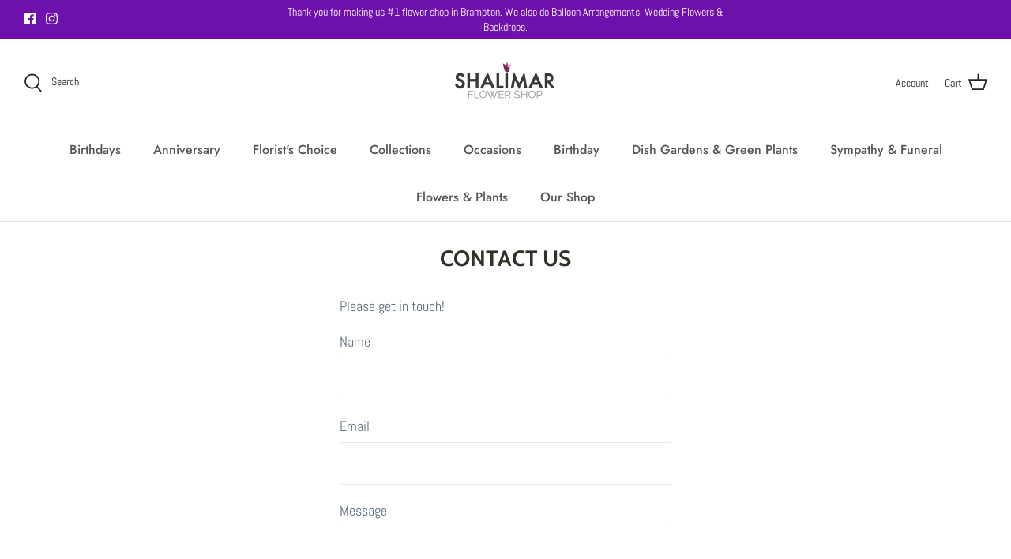

--- FILE ---
content_type: text/javascript
request_url: https://us1-config.doofinder.com/2.x/9e3f4841-49cd-4cfa-ae2f-51e199399909.js
body_size: 1089
content:
(function (l, a, y, e, r, s, _) {
  l['DoofinderAppsObject'] = r; l[r] = l[r] || function () { (l[r].q = l[r].q || []).push(arguments) };
  s = a.createElement(y); s.async = 1; s.src = e; _ = a.getElementsByTagName(y)[0]; _.parentNode.insertBefore(s, _)
})(window, document, 'script', 'https://cdn.doofinder.com/apps/loader/2.x/loader.min.js', 'doofinderApp');

doofinderApp("config", "store", "9e3f4841-49cd-4cfa-ae2f-51e199399909")
doofinderApp("config", "zone", "us1")

doofinderApp("config", "settings",
[{"vsn":"1.0","apps":[{"name":"layer","type":"search","options":{"trigger":"input[name='q'], #SearchInput, input[name='search_query'], input[id^='search_query'], header .header__search details summary, header button.site-header__search-toggle,  #pageheader > div.logo-area.container.container--no-max > div.logo-area__left > div > a","zone":"us1","url_hash":true},"overrides":{"autoload":{"mobile":null,"desktop":null},"layout":"Fullscreen","custom_css":{"mobile":[".dfd-card-pricing {\n  font-family: sans-serif !important;\n}"],"desktop":[".dfd-fullscreen.dfd-animate .dfd-layer {\n  width: 75%;\n  border-radius: 25px !important;\n  margin-left: 225px;\n}\n.dfd-fullscreen.dfd-animate .dfd-layer {\n  opacity: .95 !important;\n}\n.dfd-root.dfd-animate .dfd-backdrop {\n  opacity: .5!important;\n}\n.dfd-fullscreen .dfd-branding {\n  display: none !important;\n}\n.dfd-fullscreen.dfd-animate .dfd-layer {\n  margin-top: 25px;\n}\n.dfd-fullscreen button[data-dfd-role=back-to-top] {\n  margin-right: 250px !important;\n}\n.dfd-card-pricing {\n  font-family: sans-serif !important;\n}"]},"custom_properties":{"mobile":["--df-accent-primary: #ECB4D3;\n--df-accent-primary-hover: #E7A0C7;\n--df-accent-primary-active: #E28BBB;"],"desktop":["--df-accent-primary: #ECB4D3;\n--df-accent-primary-hover: #E7A0C7;\n--df-accent-primary-active: #E28BBB;"]},"search_query_retention":true}}],"settings":{"defaults":{"currency":"CAD","language":"en","hashid":"9f22ae1fe16491b6915e63b3d275b136"},"account_code":"8c67c6d0a6044fcfd0f720e7ad2a22","search_engines":{"en":{"CAD":"9f22ae1fe16491b6915e63b3d275b136"}},"checkout_css_selector":null,"checkout_summary_urls":[],"checkout_confirmation_urls":[{"value":"/thank_you","match_type":"regex"},{"value":"/thank-you","match_type":"regex"}],"sales_api_integration":null,"require_cookies_consent":false,"page_type_mappings":[{"id":9940,"type":"home","match_conditions":[]},{"id":24521,"type":"product_pages","match_conditions":[]},{"id":39102,"type":"category_pages","match_conditions":[]},{"id":53683,"type":"shopping_cart","match_conditions":[]}],"register_visits":true,"register_checkouts":true,"ga4_integration":false,"integrations_list":[],"platform_integration_type":"shopify"}}])